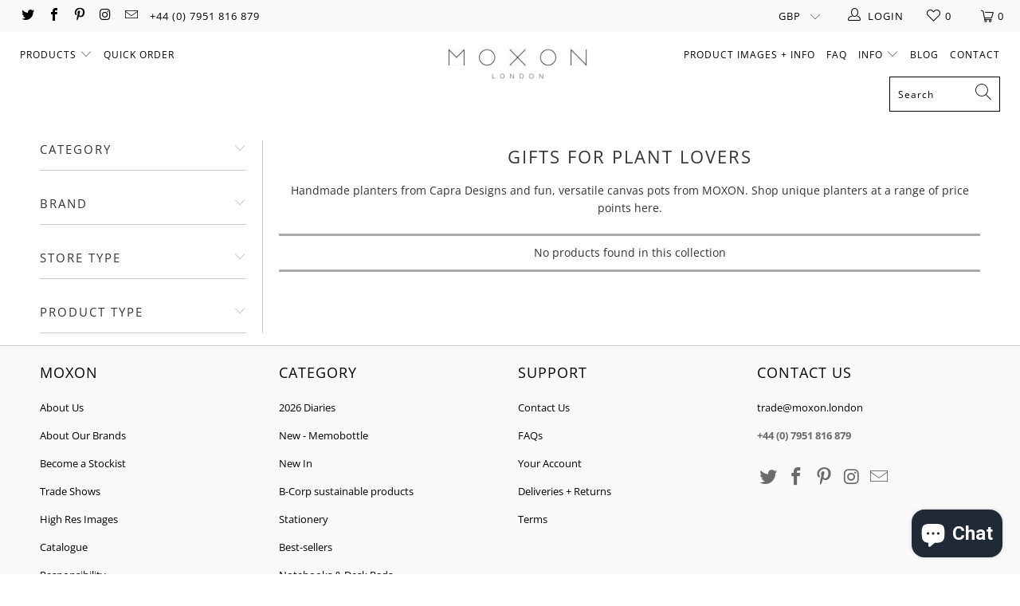

--- FILE ---
content_type: text/css
request_url: https://trade.moxon.london/cdn/shop/t/15/assets/custom.css?v=139940517136360672091565357764
body_size: -354
content:
.bo-clear-cart a{opacity:0!important}#gotocart{float:left;display:block;position:relative;text-align:left;padding:5px 10px}@media screen and (max-width: 767px){.bo-variant-input-section,.bo-quantity-input-section,.bo-cart-link,.bo-update-cart{width:100%!important;padding-right:20px!important}#customer_logout_link,.black-button{width:100%;text-align:center;margin:5px 0 0!important}}.bo-add-line-item a{border:1px solid;padding:7px 15px;cursor:pointer}#customer_orders th{text-align:left}.address.note a{border:1px solid;padding:7px 15px;margin:15px 0;display:inline-block}#customer_logout_link{margin:0 10px;display:inline-block;padding:7px 15px;border:1px solid}.black-button{background:#000;margin:0 10px;color:#fff!important;padding:7px 15px;display:inline-block}
/*# sourceMappingURL=/cdn/shop/t/15/assets/custom.css.map?v=139940517136360672091565357764 */
